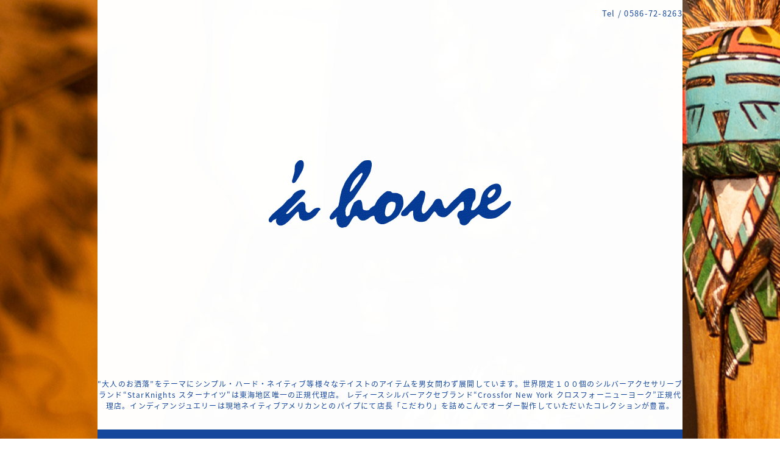

--- FILE ---
content_type: text/html; charset=utf-8
request_url: https://ahouse.jp/diary/45746
body_size: 4521
content:
<!DOCTYPE html PUBLIC "-//W3C//DTD XHTML 1.0 Transitional//EN" "http://www.w3.org/TR/xhtml1/DTD/xhtml1-transitional.dtd">
<html xmlns="http://www.w3.org/1999/xhtml" xml:lang="ja" lang="ja">
<head>
<!-- Salon2: ver.202011180000 -->
<meta http-equiv="content-type" content="text/html; charset=utf-8" />
<title>新入荷アイテムのご紹介 - a&#039;house
ICHINOMIYA</title>
<meta name="viewport" content="width=device-width, initial-scale=1, maximum-scale=1, user-scalable=yes" />
<meta name="keywords" content="" />
<meta name="description" content="新入荷アイテムの中よりインディアンジュエリーの新入荷アイテムのご紹介です。当店でのインディアンジュエリーは全て一点物のネイティブアメリカンの手作業による作品..." />
<meta property="og:title" content="新入荷アイテムのご紹介" />
<meta property="og:image" content="https://cdn.goope.jp/194642/2210120047035kgj.gif" />
<meta property="og:site_name" content="a&#039;house
ICHINOMIYA" />
<meta http-equiv="content-style-type" content="text/css" />
<meta http-equiv="content-script-type" content="text/javascript" />
<link rel="shortcut icon" href="//cdn.goope.jp/194642/221012170137-6346746116ddd.ico" />
<link rel="alternate" type="application/rss+xml" title="a&#039;house
ICHINOMIYA / RSS" href="/feed.rss" />
<style type="text/css" media="all">@import "/style.css?811433-1685714513";</style>
<script type="text/javascript" src="/assets/jquery/jquery-3.5.1.min.js"></script>
<script type="text/javascript" src="/js/tooltip.js"></script>
<script type="text/javascript" src="/js/theme_salon2/init.js"></script>
<script type="text/javascript" src="/assets/colorbox/jquery.colorbox-1.6.4.min.js"></script>
<script type="text/javascript" src="/assets/jscrollpane/jquery.jscrollpane-2.2.1.min.js"></script>
<script type="text/javascript" src="/assets/bgstretcher/bgstretcher.js"></script>
<script type="text/javascript" src="/assets/responsiveslides/responsiveslides-1.55.min.js"></script>

<script>
    $(document).ready(function(){
        $("#main").find(".thickbox").colorbox({rel:'thickbox',maxWidth: '98%'});
    });
</script>

</head>
    <body id="diary" class="smartphone">
        <div id="wrapper" class="bg_slide">
          <div id="wrapper_inner">

            <div id="header">
              <div class="shop_title">
                <div class="shop_rss shop_rss_header"><a href="/feed.rss"><img src="/img/icon/rss2.png" /></a></div>
                <div class="shop_tel shop_tel_header">Tel&nbsp;/&nbsp;<a class="js-shop_tel" href="tel:0586-72-8263">0586-72-8263</a></div>
              </div>

              <div class="site_title">
                <h1 class="site_logo">
                  <a class="shop_sitename" href="https://ahouse.jp"><img src='//cdn.goope.jp/194642/2210120047035kgj.gif' alt='a&#039;house
ICHINOMIYA' /></a>
                </h1>
                <div class="site_description site_description_smartphone">"大人のお洒落”をテーマにシンプル・ハード・ネイティブ等様々なテイストのアイテムを男女問わず展開しています。世界限定１００個のシルバーアクセサリーブランド“StarKnights スターナイツ"は東海地区唯一の正規代理店。 レディースシルバーアクセブランド“Crossfor New York クロスフォーニューヨーク”正規代理店。インディアンジュエリーは現地ネイティブアメリカンとのパイプにて店長「こだわり」を詰めこんでオーダー製作していただいたコレクションが豊富。</div>
              </div>
            </div>


      
         
      <!-- END top -->

        <!-- ナビゲーション部分ここから // -->
        <script>
        $(function(){
            $(".menubtn").click(function(){
                $("#navi_inner").slideToggle(1000);
                });
            });
        </script>

        <div id="navi">
            <div class="menubtn">MENU ▼</div>
            <div id="navi_inner">
                <ul>
                    
                    <li><a href="/"  class="navi_top">トップページ</a></li>
                    
                    <li><a href="/info"  class="navi_info">インフォメーション</a></li>
                    
                    <li><a href="/about"  class="navi_about">店舗情報</a></li>
                    
                    <li><a href="/free/brand"  class="navi_free free_433543">正規取扱ブランド</a></li>
                    
                    <li><a href="/staff"  class="navi_staff">スタッフ紹介</a></li>
                    
                    <li><a href="/diary"  class="navi_diary active">日記</a><ul class="sub_navi">
<li><a href='/diary/category/1144124'>SNS更新のお知らせ</a></li>
</ul>
</li>
                    
                    <li><a href="/calendar"  class="navi_calendar">カレンダー</a></li>
                    
                    <li><a href="/free/nenmatsunenshi"  class="navi_free free_458606">年末年始の営業について</a></li>
                    
                    <li><a href="/contact"  class="navi_contact">お問い合わせ</a></li>
                    
                </ul>
            <br class="clear" />
            </div>
        </div>
        <!-- // ナビゲーション部分ここまで -->

        <div id="contents">
            <div id="contents_inner">

                <ul class="sub_navi_side">
                      
                      
                      
                      
                      
                      
                      
                      
                      
                      
                      
                      <ul class="sub_navi">
<li><a href='/diary/category/1144124'>SNS更新のお知らせ</a></li>
</ul>

                      
                      
                      
                      
                      
                      
                      
                </ul>

        <!-- メイン部分ここから -->
        <div id="main">
            <div id="main_inner">

    

    

    

    


    


    


    


    

    
    <!----------------------------------------------

     ページ：フリーページ

    ---------------------------------------------->
    <h2 class="page_title">日記</h2>
    <div class="free_area">
      <!----------------------------------------------
ページ：日記
---------------------------------------------->

<div class="p-diary">
  
  <section class="p-diary__unit">
    <div class="p-diary__date">2022-11-11 00:59:00</div>
    <h3 class="p-diary__title">
      <a href="/diary/45746">新入荷アイテムのご紹介</a>
    </h3>
    <div class="p-diary__category">
      <a href="/diary/category/1144124">SNS更新のお知らせ</a>
    </div>
    <div class="wysiwyg p-diary__body">
      <p>新入荷アイテムの中よりインディアンジュエリーの新入荷アイテムのご紹介です。</p>
<p>当店でのインディアンジュエリーは全て一点物のネイティブアメリカンの手作業による作品のみ取り扱っております。</p>
<p><a href="https://www.facebook.com/ahouse2001/posts/pfbid02KiNmPUkhPTSMiJRUicibMzF19b9d96wdDXs5j5Ztcot8FpakNhAKCTCrQ61ppqPWl" target="_blank" title="ターコイズネックレス">Facebook</a> &amp; <a href="https://www.instagram.com/p/CkyRyw8vxBL/" target="_blank" title="ターコイズネックレスのご紹介">Instagram</a> をチェックしてみてください。</p>
<p><a href="https://cdn.goope.jp/194642/221111011716-636d240c212aa.jpg" target="_blank"><img src="https://cdn.goope.jp/194642/221111011716-636d240c212aa_t.jpg" alt="P1050337.JPG" /></a></p>
    </div>
  </section>
  
</div>



<!-- CSS -->
<script>
  $(function() {
    $('head').prepend('<link rel="stylesheet" href="/css/custompage/diary.css" type="text/css">');
  });
</script>

    </div>
    
    
      <div class="autopagerize_insert_before"></div>
      <div class="pager">
        
      </div>
    
  </div>
  </div>
  <!-- // メイン部分ここまで -->
        </div>
    </div>
    <!-- // contentsここまで -->
       <!-- フッター部分ここから // -->
        <div id="footer">
        <div id="footer_inner">
    <!-- BEGIN top -->
    <!----------------------------------------------

          ページ：トップ

     ---------------------------------------------->

    <script type="text/javascript">
    $(document).ready(function(){

      var imgs = [];

      $(".slideshow_img").each(function(index, element) {
      imgs.push(element.src);
      });

      if (imgs.length == 0) {
           imgs = [
          "/img/theme_salon2/salon2_slide_img_2.jpg",
          "/img/theme_salon2/salon2_slide_img_3.jpg",
          "/img/theme_salon2/salon2_slide_img_1.jpg",
          ];
      }

    //  Initialize Backgound Stretcher
    $('.bg_slide').bgStretcher({
          images:imgs,
          maxWidth: 1500,
          imageWidth: 1024,
          imageHeight: 768,
          nextSlideDelay: ,
          slideShowSpeed: 'slow',
          transitionEffect: 'fade',
          sequenceMode: 'normal',
          anchoringImg: 'center center',
          anchoring: 'center center'
    });
    });
    </script>

<!-- TOPの背景イメージ読み込みのためのスライド画像 // -->
<div class="bgstretcher_img">
 
</div>
                <script type="text/javascript">
                    $(window).on('ready load', function() {
                        $('.top_info_message,.welcome_area_message').jScrollPane();
                    });
                </script>


                <div id="welcome_info_area" class="clearfix">
                    <div class="welcome_info_area_inner">
                              <div class="welcome_area">
                                  <h2 class="welcome_area_title">Welcome</h2>
                                  <div class="welcome_area_message welcome_area_message_smartphone"><div></div></div>
                              </div>
                              
                    </div>
                </div>
                

         <script type="text/javascript">
    $(window).on('ready load', function() {
        $('.today_area').jScrollPane();
    });
     </script>

    <!-- サイドバー部分ここから // -->
    <div id="sidebar">
      <div id="sidebar_inner" class="clearfix">
        <!-- ナビゲーションパーツここから // -->
        <div class="navi_parts_smartphone">
          <div id="social_widgets">
<div id="widget_twitter_follow" class="social_widget">
<div style="text-align:left;padding-bottom:10px;">
<a href="https://twitter.com/shion_y1009" class="twitter-follow-button" data-show-count="false" data-lang="ja">Follow @shion_y1009</a>
<script>!function(d,s,id){var js,fjs=d.getElementsByTagName(s)[0];if(!d.getElementById(id)){js=d.createElement(s);js.id=id;js.src="//platform.twitter.com/widgets.js";fjs.parentNode.insertBefore(js,fjs);}}(document,"script","twitter-wjs");</script>
</div>
</div>
<div  id="widget_facebook_like" class="social_widget">
<div style="text-align:left;padding-bottom:10px;">
<iframe src="//www.facebook.com/plugins/like.php?href=https%3A%2F%2Fahouse.jp&amp;width&amp;layout=button_count&amp;action=like&amp;show_faces=false&amp;share=true&amp;height=21&amp;appId=837439917751931" scrolling="no" frameborder="0" style="border:none; overflow:hidden; height:21px;" allowTransparency="true"></iframe>
</div>
</div>
<div id="widget_facebook_follow" class="social_widget social_widget_facebook_likebox">
<div style="text-align:left;padding-bottom:10px;">
  <iframe src="https://www.facebook.com/plugins/page.php?href=https%3A%2F%2Fwww.facebook.com%2Fahouse2001&tabs&width=340&height=70&small_header=true&adapt_container_width=true&hide_cover=true&show_facepile=false&appId" width="340" height="70" style="border:none;overflow:hidden;width:100%;" scrolling="no" frameborder="0" allowTransparency="true"></iframe>
</div>
</div>

</div>

        </div>
        <!-- // ナビゲーションパーツここまで -->
        <!-- その他パーツここから // -->
        <div class="sideber_other_parts">
          

          <div class="today_area today_area_smartphone">
            <div class="today_title">2026.01.23 Friday</div>
            
          </div>

          <div class="counter_area counter_area_smartphone">
            <div class="counter_title">カウンター</div>
            <div class="counter_today">
              Today&nbsp;:&nbsp;<span class="num">110</span>
            </div>
            <div class="counter_yesterday">
              Yesterday&nbsp;:&nbsp;<span class="num">325</span>
            </div>
            <div class="counter_total">
              Total&nbsp;:&nbsp;<span class="num">325920</span>
            </div>
          </div>

          <div class="qr_area qr_area_smartphone">
            <div class="qr_title">携帯サイト</div>
            <div class="qr_img"><img src="//r.goope.jp/qr/ahouse"width="100" height="100" /></div>
          </div>

        </div>
        <!-- // その他パーツここまで -->
      </div>
    </div>
    <!-- // サイドバー部分ここまで -->

                    <!-- // コピーライト部分ここから -->
                    <div id="footer_copyright">
                          <div id="footer_copyright_inner">
                              <!--  スマホ用店舗名表示部分 -->
                              <div class="shop_title_footer clearfix">
                                  <div class="shop_info_footer">
                                      <div class="shop_rss shop_rss_footer"><a href="/feed.rss"><img src="/img/icon/rss2.png" /></a></div>
                                      <div class="shop_name shop_name_footer">a'house ICHINOMIYA&nbsp; </div>
                                  </div>
                                  <div class="shop_tel shop_tel_footer"><a class="js-shop_tel" href="tel:0586-72-8263">0586-72-8263</a></div>
                              </div>
                              <!--  スマホ用店舗名表示部分ここまで -->
                              <div>
                                  <div class="copyright copyright_smartphone">&copy;2026 <a href="https://ahouse.jp">a'house ICHINOMIYA</a>. All Rights Reserved.
                                  </div>

                                  <div class="powered_wrap powered_smartphone">
                                    <span class="powered">
                                      Powered by <a href="https://goope.jp/">グーペ</a> / <a href="https://admin.goope.jp/">Admin</a>
                                    </span>
                                    <span class="social_wrap">
                                      
                                      <a href="https://twitter.com/shion_y1009" target="_blank">
                                        <span class="icon-twitter"></span>
                                      </a>
                                      
                                      
                                      <a href="https://www.facebook.com/ahouse2001" target="_blank">
                                        <span class="icon-facebook"></span>
                                      </a>
                                      

                                      
                                      <a href="https://www.instagram.com/ahouse1009/" target="_blank">
                                        <span class="icon-instagram"></span>
                                      </a>
                                      
                                    </span>
                                  </div>

                              </div>
                        </div>
                    </div>
                    <!-- // コピーライト部分ここまで -->
            </div>
            </div>
            <!-- // フッター部分ここまで -->

        <!-- wrapper_innerここまで -->
        </div>
    <!--  wrapperここまで -->
    </div>




</body>
</html>
